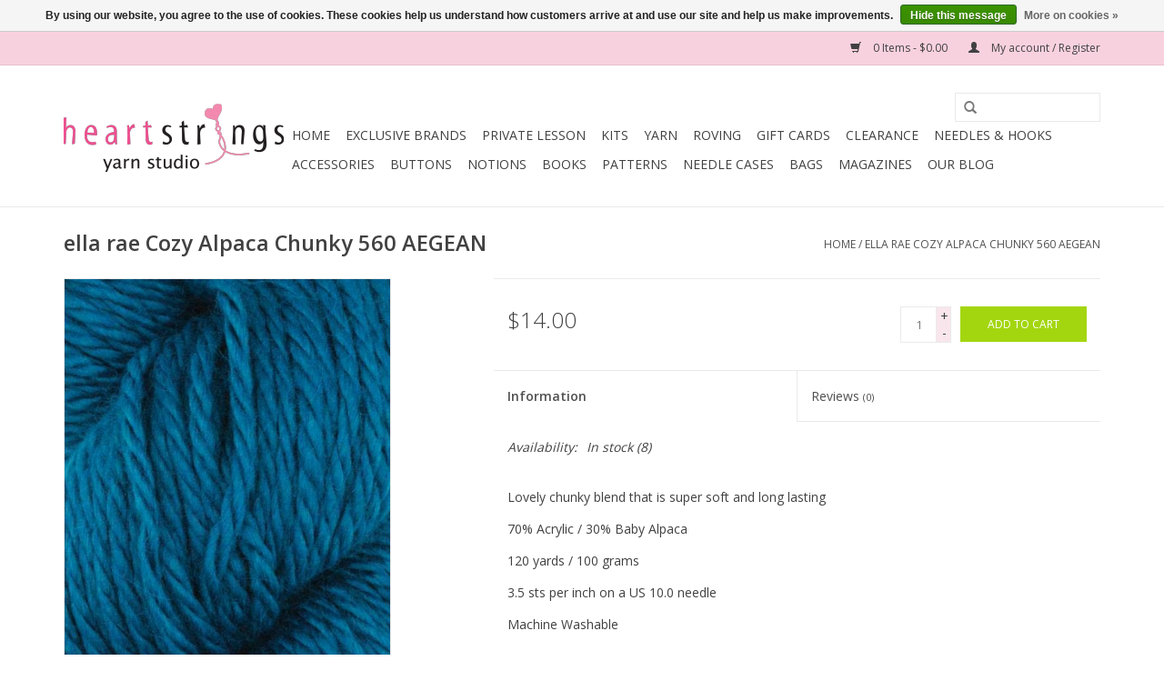

--- FILE ---
content_type: text/html;charset=utf-8
request_url: https://www.heartstringsyarn.com/copy-of-ella-rae-cozy-alpaca-chunky-559-mahogany.html
body_size: 7315
content:
<!DOCTYPE html>
<html lang="us">
  <head>
    <meta charset="utf-8"/>
<!-- [START] 'blocks/head.rain' -->
<!--

  (c) 2008-2025 Lightspeed Netherlands B.V.
  http://www.lightspeedhq.com
  Generated: 05-12-2025 @ 01:42:02

-->
<link rel="canonical" href="https://www.heartstringsyarn.com/copy-of-ella-rae-cozy-alpaca-chunky-559-mahogany.html"/>
<link rel="alternate" href="https://www.heartstringsyarn.com/index.rss" type="application/rss+xml" title="New products"/>
<link href="https://cdn.shoplightspeed.com/assets/cookielaw.css?2025-02-20" rel="stylesheet" type="text/css"/>
<meta name="robots" content="noodp,noydir"/>
<link href="heartstringsyarn" rel="publisher"/>
<meta name="google-site-verification" content="chico"/>
<meta name="google-site-verification" content="yarn"/>
<meta name="google-site-verification" content="knitting"/>
<meta name="google-site-verification" content="knit"/>
<meta name="google-site-verification" content="crochet"/>
<meta name="google-site-verification" content="large"/>
<meta name="google-site-verification" content="inventory"/>
<meta name="google-site-verification" content="class"/>
<meta name="google-site-verification" content="learn"/>
<meta name="google-site-verification" content="teach"/>
<meta name="google-site-verification" content="gift"/>
<meta name="google-site-verification" content="certificate"/>
<meta name="google-site-verification" content="card"/>
<meta name="google-site-verification" content="books"/>
<meta name="google-site-verification" content="magazine"/>
<meta name="google-site-verification" content="noro"/>
<meta name="google-site-verification" content="anzula"/>
<meta name="google-site-verification" content="hedgehog"/>
<meta name="google-site-verification" content="hand"/>
<meta name="google-site-verification" content="dye"/>
<meta name="google-site-verification" content="weaving"/>
<meta name="google-site-verification" content="roving"/>
<meta name="google-site-verification" content="needle"/>
<meta name="google-site-verification" content="craft"/>
<meta name="google-site-verification" content="webs"/>
<meta name="google-site-verification" content="beans"/>
<meta name="google-site-verification" content="wool"/>
<meta name="google-site-verification" content="cotton"/>
<meta name="google-site-verification" content="silk"/>
<meta name="google-site-verification" content="kids"/>
<meta name="google-site-verification" content="classes"/>
<meta name="google-site-verification" content="lesson"/>
<meta name="google-site-verification" content="berroco"/>
<meta name="google-site-verification" content="plymouth"/>
<meta name="google-site-verification" content="zen"/>
<meta name="google-site-verification" content="cascade"/>
<meta name="google-site-verification" content="plymouth"/>
<meta name="google-site-verification" content="madeline"/>
<meta name="google-site-verification" content="tosh"/>
<meta name="google-site-verification" content="madtosh"/>
<meta name="google-site-verification" content="sweet"/>
<meta name="google-site-verification" content="georgia"/>
<meta name="google-site-verification" content="alpaca"/>
<meta name="google-site-verification" content="misti"/>
<meta name="google-site-verification" content="winder"/>
<meta name="google-site-verification" content="swift"/>
<meta name="google-site-verification" content="bag"/>
<meta name="google-site-verification" content="della"/>
<meta name="google-site-verification" content="knitter"/>
<meta name="google-site-verification" content="pride"/>
<meta name="google-site-verification" content="addi"/>
<meta name="google-site-verification" content="skacel"/>
<meta name="google-site-verification" content="hiya"/>
<meta name="google-site-verification" content="hiyahiya"/>
<meta name="google-site-verification" content="metal"/>
<meta name="google-site-verification" content="wood"/>
<meta name="google-site-verification" content="bamboo"/>
<meta name="google-site-verification" content="tahki"/>
<meta name="google-site-verification" content="stacy"/>
<meta name="google-site-verification" content="charles"/>
<meta name="google-site-verification" content="cashmere"/>
<meta name="google-site-verification" content="angora"/>
<meta name="google-site-verification" content="christmas"/>
<meta name="google-site-verification" content="stocking"/>
<meta name="google-site-verification" content="repair"/>
<meta name="google-site-verification" content="fix"/>
<meta name="google-site-verification" content="mend"/>
<meta name="google-site-verification" content="soak"/>
<meta name="google-site-verification" content="eucalan"/>
<meta name="google-site-verification" content="wash"/>
<meta name="google-site-verification" content="gloves"/>
<meta name="google-site-verification" content="bottle.clover"/>
<meta name="google-site-verification" content="notion"/>
<meta name="google-site-verification" content="notions"/>
<meta name="google-site-verification" content="boye"/>
<meta name="google-site-verification" content="bates"/>
<meta name="google-site-verification" content="susan"/>
<meta name="google-site-verification" content="bead"/>
<meta name="google-site-verification" content="beads"/>
<meta name="google-site-verification" content="glass"/>
<meta name="google-site-verification" content="miyuki"/>
<meta name="google-site-verification" content="slipper"/>
<meta name="google-site-verification" content="snoozie"/>
<meta name="google-site-verification" content="hat"/>
<meta name="google-site-verification" content="pom"/>
<meta name="google-site-verification" content="pompom"/>
<meta name="google-site-verification" content="making"/>
<meta name="google-site-verification" content="debbie"/>
<meta name="google-site-verification" content="bliss"/>
<meta name="google-site-verification" content="sublime"/>
<meta name="google-site-verification" content="sirdar"/>
<meta name="google-site-verification" content="juniper"/>
<meta name="google-site-verification" content="moon"/>
<meta name="google-site-verification" content="farm"/>
<meta name="google-site-verification" content="cotton"/>
<meta name="google-site-verification" content="linen"/>
<meta name="google-site-verification" content="silk"/>
<meta name="google-site-verification" content="clearance"/>
<meta name="google-site-verification" content="sale"/>
<meta name="google-site-verification" content="local"/>
<meta name="google-site-verification" content="butte"/>
<meta name="google-site-verification" content="county"/>
<meta name="google-site-verification" content="fair"/>
<meta name="google-site-verification" content="win"/>
<meta name="google-site-verification" content="rv"/>
<meta name="google-site-verification" content="travel"/>
<meta name="google-site-verification" content="visit"/>
<meta name="google-site-verification" content="tour"/>
<meta name="google-site-verification" content="csuc"/>
<meta name="google-site-verification" content="ravelry"/>
<meta name="google-site-verification" content="lys"/>
<meta name="google-site-verification" content="shop"/>
<meta name="google-site-verification" content="yarn"/>
<meta name="google-site-verification" content="joanne"/>
<meta name="google-site-verification" content="west"/>
<meta name="google-site-verification" content="best"/>
<meta name="google-site-verification" content="biggest"/>
<meta name="google-site-verification" content="big"/>
<meta name="google-site-verification" content="inventory"/>
<meta name="google-site-verification" content="rowan"/>
<meta name="google-site-verification" content="british"/>
<meta name="google-site-verification" content="fair"/>
<meta name="google-site-verification" content="isle"/>
<meta name="google-site-verification" content="dk"/>
<meta name="google-site-verification" content="worsted"/>
<meta name="google-site-verification" content="fingering"/>
<meta name="google-site-verification" content="lace"/>
<meta name="google-site-verification" content="thread"/>
<meta name="google-site-verification" content="tat"/>
<meta name="google-site-verification" content="tatting"/>
<meta name="google-site-verification" content="hook"/>
<meta name="google-site-verification" content="dmc"/>
<meta name="google-site-verification" content="chunky"/>
<meta name="google-site-verification" content="bulky"/>
<meta name="google-site-verification" content="super"/>
<meta name="google-site-verification" content="bulky"/>
<meta name="google-site-verification" content="washable"/>
<meta name="google-site-verification" content="superwash"/>
<meta name="google-site-verification" content="wash"/>
<meta name="google-site-verification" content="super"/>
<meta name="google-site-verification" content="machine"/>
<meta name="google-site-verification" content="hand"/>
<meta name="google-site-verification" content="clearance"/>
<meta name="google-site-verification" content="sale"/>
<meta name="google-site-verification" content="cheap"/>
<meta name="google-site-verification" content="knitting"/>
<meta name="google-site-verification" content="yarn"/>
<meta property="og:url" content="https://www.heartstringsyarn.com/copy-of-ella-rae-cozy-alpaca-chunky-559-mahogany.html?source=facebook"/>
<meta property="og:site_name" content="HeartStrings Yarn Studio"/>
<meta property="og:title" content="ella rae ella rae Cozy Alpaca Chunky 560 AEGEAN"/>
<meta property="og:description" content="Lovely chunky blend that is super soft and long lasting 70% Acrylic / 30% Baby Alpaca 120 yards / 100 grams  3.5 sts per inch on a US 10 needle"/>
<meta property="og:image" content="https://cdn.shoplightspeed.com/shops/609243/files/50919744/ella-rae-ella-rae-cozy-alpaca-chunky-560-aegean.jpg"/>
<script src="https://www.powr.io/powr.js?external-type=lightspeed"></script>
<!--[if lt IE 9]>
<script src="https://cdn.shoplightspeed.com/assets/html5shiv.js?2025-02-20"></script>
<![endif]-->
<!-- [END] 'blocks/head.rain' -->
    <title>ella rae ella rae Cozy Alpaca Chunky 560 AEGEAN - HeartStrings Yarn Studio</title>
    <meta name="description" content="Lovely chunky blend that is super soft and long lasting 70% Acrylic / 30% Baby Alpaca 120 yards / 100 grams  3.5 sts per inch on a US 10 needle" />
    <meta name="keywords" content="ella, rae, ella, rae, Cozy, Alpaca, Chunky, 560, AEGEAN, rowan,noro,katia,hedgehog,mohair,cascade,plymouth,sirdar,sublime,.trendsetter,swans,island,lang,regia,arne,carlos,juniper,moon,mirasol,arucaunia,gedifra,tahki,filatura,stacy,charles,appalachian" />
    <meta http-equiv="X-UA-Compatible" content="IE=edge,chrome=1">
    <meta name="viewport" content="width=device-width, initial-scale=1.0">
    <meta name="apple-mobile-web-app-capable" content="yes">
    <meta name="apple-mobile-web-app-status-bar-style" content="black">
    <meta property="fb:app_id" content="966242223397117"/>


    <link rel="shortcut icon" href="https://cdn.shoplightspeed.com/shops/609243/themes/7823/assets/favicon.ico?20240118200010" type="image/x-icon" />
    <link href='//fonts.googleapis.com/css?family=Open%20Sans:400,300,600' rel='stylesheet' type='text/css'>
    <link href='//fonts.googleapis.com/css?family=Open%20Sans:400,300,600' rel='stylesheet' type='text/css'>
    <link rel="shortcut icon" href="https://cdn.shoplightspeed.com/shops/609243/themes/7823/assets/favicon.ico?20240118200010" type="image/x-icon" /> 
    <link rel="stylesheet" href="https://cdn.shoplightspeed.com/shops/609243/themes/7823/assets/bootstrap.css?20240906181942" />
    <link rel="stylesheet" href="https://cdn.shoplightspeed.com/shops/609243/themes/7823/assets/style.css?20240906181942" />    
    <link rel="stylesheet" href="https://cdn.shoplightspeed.com/shops/609243/themes/7823/assets/settings.css?20240906181942" />  
    <link rel="stylesheet" href="https://cdn.shoplightspeed.com/assets/gui-2-0.css?2025-02-20" />
    <link rel="stylesheet" href="https://cdn.shoplightspeed.com/assets/gui-responsive-2-0.css?2025-02-20" />   
    <link rel="stylesheet" href="https://cdn.shoplightspeed.com/shops/609243/themes/7823/assets/custom.css?20240906181942" />
    <script src="https://cdn.shoplightspeed.com/assets/jquery-1-9-1.js?2025-02-20"></script>
    <script src="https://cdn.shoplightspeed.com/assets/jquery-ui-1-10-1.js?2025-02-20"></script>
   
    <script type="text/javascript" src="https://cdn.shoplightspeed.com/shops/609243/themes/7823/assets/global.js?20240906181942"></script>

    <script type="text/javascript" src="https://cdn.shoplightspeed.com/shops/609243/themes/7823/assets/jcarousel.js?20240906181942"></script>
    <script type="text/javascript" src="https://cdn.shoplightspeed.com/assets/gui.js?2025-02-20"></script>
    <script type="text/javascript" src="https://cdn.shoplightspeed.com/assets/gui-responsive-2-0.js?2025-02-20"></script>
    <script type='text/javascript' src='//platform-api.sharethis.com/js/sharethis.js#property=58ff075da9dabe0012b03331&product=inline-share-buttons' async='async'></script>  
        
    <!--[if lt IE 9]>
    <link rel="stylesheet" href="https://cdn.shoplightspeed.com/shops/609243/themes/7823/assets/style-ie.css?20240906181942" />
    <![endif]-->
  </head>
  <body>  
    <header>
      <div class="topnav">
        <div class="container">
                    <div class="right">
            <a href="https://www.heartstringsyarn.com/cart/" title="Cart" class="cart"> 
              <span class="glyphicon glyphicon-shopping-cart"></span>
              0 Items - $0.00
            </a>
            <a href="https://www.heartstringsyarn.com/account/" title="My account" class="my-account">
              <span class="glyphicon glyphicon-user"></span>
                            My account / Register
                          </a>
          </div>
        </div>
      </div>
      <div class="navigation container">
        <div class="align">
          <ul class="burger">
            <img src="https://cdn.shoplightspeed.com/shops/609243/themes/7823/assets/hamburger.png?20240906181942" width="32" height="32" alt="Menu">
          </ul>
          <div class="vertical logo">
            <a href="https://www.heartstringsyarn.com/" title="HeartStrings Yarn Studio provides customers with ultimate customer service and a huge array of products for all of your fiber needs.  We have yarn from all over the world, needles and notions for everyone.  We have lots of products in our clearance corner">
              <img src="https://cdn.shoplightspeed.com/shops/609243/themes/7823/assets/logo.png?20240118200010" alt="HeartStrings Yarn Studio provides customers with ultimate customer service and a huge array of products for all of your fiber needs.  We have yarn from all over the world, needles and notions for everyone.  We have lots of products in our clearance corner" />
            </a>
          </div>
          <nav class="nonbounce desktop vertical">
            <form action="https://www.heartstringsyarn.com/search/" method="get" id="formSearch">
              <input type="text" name="q" autocomplete="off"  value=""/>
              <span onclick="$('#formSearch').submit();" title="Search" class="glyphicon glyphicon-search"></span>
            </form>            
            <ul>
              <li class="item home ">
                <a class="itemLink" href="https://www.heartstringsyarn.com/">Home</a>
              </li>
                            <li class="item">
                <a class="itemLink" href="https://www.heartstringsyarn.com/exclusive-brands/" title="Exclusive Brands">Exclusive Brands</a>
                              </li>
                            <li class="item">
                <a class="itemLink" href="https://www.heartstringsyarn.com/private-lesson/" title="Private Lesson">Private Lesson</a>
                              </li>
                            <li class="item">
                <a class="itemLink" href="https://www.heartstringsyarn.com/kits/" title="Kits">Kits</a>
                              </li>
                            <li class="item">
                <a class="itemLink" href="https://www.heartstringsyarn.com/yarn/" title="Yarn">Yarn</a>
                              </li>
                            <li class="item">
                <a class="itemLink" href="https://www.heartstringsyarn.com/roving/" title="Roving">Roving</a>
                              </li>
                            <li class="item">
                <a class="itemLink" href="https://www.heartstringsyarn.com/gift-cards/" title="Gift Cards">Gift Cards</a>
                              </li>
                            <li class="item">
                <a class="itemLink" href="https://www.heartstringsyarn.com/clearance/" title="Clearance">Clearance</a>
                              </li>
                            <li class="item">
                <a class="itemLink" href="https://www.heartstringsyarn.com/needles-hooks/" title="Needles &amp; Hooks">Needles &amp; Hooks</a>
                              </li>
                            <li class="item">
                <a class="itemLink" href="https://www.heartstringsyarn.com/accessories/" title="Accessories">Accessories</a>
                              </li>
                            <li class="item">
                <a class="itemLink" href="https://www.heartstringsyarn.com/buttons/" title="Buttons">Buttons</a>
                              </li>
                            <li class="item">
                <a class="itemLink" href="https://www.heartstringsyarn.com/notions/" title="Notions">Notions</a>
                              </li>
                            <li class="item">
                <a class="itemLink" href="https://www.heartstringsyarn.com/books/" title="Books">Books</a>
                              </li>
                            <li class="item">
                <a class="itemLink" href="https://www.heartstringsyarn.com/patterns/" title="Patterns">Patterns</a>
                              </li>
                            <li class="item">
                <a class="itemLink" href="https://www.heartstringsyarn.com/needle-cases/" title="Needle Cases">Needle Cases</a>
                              </li>
                            <li class="item">
                <a class="itemLink" href="https://www.heartstringsyarn.com/bags/" title="Bags">Bags</a>
                              </li>
                            <li class="item">
                <a class="itemLink" href="https://www.heartstringsyarn.com/magazines/" title="Magazines">Magazines</a>
                              </li>
                                                        <li class="item sub"><a class="itemLink" href="https://www.heartstringsyarn.com/blogs/heartstrings/" title="Our Blog">Our Blog</a>
                <ul class="subnav">
                                    <li class="subitem"><a class="subitemLink" href="https://www.heartstringsyarn.com/blogs/heartstrings/continuing-where-we-left-off/" title="Continuing where we left off">Continuing where we left off</a></li>
                                  </ul>
              </li>
                                                      </ul>
            <span class="glyphicon glyphicon-remove"></span>  
          </nav>
        </div>
      </div>
    </header>
    
    <div class="wrapper">
      <div class="container content">
                <div itemscope itemtype="http://schema.org/Product">
  <div class="page-title row">
  <meta itemprop="description" content="Lovely chunky blend that is super soft and long lasting
70% Acrylic / 30% Baby Alpaca
120 yards / 100 grams 
3.5 sts per inch on a US 10 needle" />  <div class="col-sm-6 col-md-6">
    <h1 class="product-page" itemprop="name" content="ella rae ella rae Cozy Alpaca Chunky 560 AEGEAN">       ella rae Cozy Alpaca Chunky 560 AEGEAN </h1> 
      </div>
  <div class="col-sm-6 col-md-6 breadcrumbs text-right">
    <a href="https://www.heartstringsyarn.com/" title="Home">Home</a>
    
        / <a href="https://www.heartstringsyarn.com/copy-of-ella-rae-cozy-alpaca-chunky-559-mahogany.html">ella rae Cozy Alpaca Chunky 560 AEGEAN</a>
      </div>  
</div>
<div class="product-wrap row">
  <div class="product-img col-sm-4 col-md-4">
    <div class="zoombox">
      <div class="images"> 
        <meta itemprop="image" content="https://cdn.shoplightspeed.com/shops/609243/files/50919744/300x250x2/ella-rae-ella-rae-cozy-alpaca-chunky-560-aegean.jpg" />       
                <a class="zoom first" data-image-id="50919744">             
                                  <img src="https://cdn.shoplightspeed.com/shops/609243/files/50919744/ella-rae-ella-rae-cozy-alpaca-chunky-560-aegean.jpg" alt="ella rae ella rae Cozy Alpaca Chunky 560 AEGEAN">
                              </a> 
              </div>
      
      <div class="thumbs row">
                <div class="col-xs-3 col-sm-4 col-md-4">
          <a data-image-id="50919744">
                                        <img src="https://cdn.shoplightspeed.com/shops/609243/files/50919744/156x230x1/ella-rae-ella-rae-cozy-alpaca-chunky-560-aegean.jpg" alt="ella rae ella rae Cozy Alpaca Chunky 560 AEGEAN" title="ella rae ella rae Cozy Alpaca Chunky 560 AEGEAN"/>
                                    </a>
        </div>
              </div>  
    </div>
  </div>
 
  <div itemprop="offers" itemscope itemtype="http://schema.org/Offer" class="product-info col-sm-8 col-md-7 col-md-offset-1"> 
    <meta itemprop="price" content="14.00" />
    <meta itemprop="priceCurrency" content="USD" /> 
    <meta itemprop="itemCondition" itemtype="http://schema.org/OfferItemCondition" content="http://schema.org/NewCondition"/>
          <meta itemprop="availability" content="http://schema.org/InStock" />
          
    <form action="https://www.heartstringsyarn.com/cart/add/89922509/" id=
        "product_configure_form" method="post">
              <input type="hidden" name="bundle_id" id="product_configure_bundle_id" value="">
            <div class="product-price row">
        <div class="price-wrap col-xs-5 col-md-5"> 
                    <span class="price" style="line-height: 30px;">$14.00
             
 
        </div>
        <div class="cart col-xs-7 col-md-7"> 
          <div class="cart">
                        <input type="text" name="quantity" value="1" />
            <div class="change">
              <a href="javascript:;" onclick="updateQuantity('up');" class="up">+</a>
              <a href="javascript:;" onclick="updateQuantity('down');" class="down">-</a>
            </div>
            <a href="javascript:;" onclick="$('#product_configure_form').submit();" class="btn glyphicon glyphicon-shopping-cart" title="Add to cart" >
              <span>Add to cart</span>
            </a>
                      </div>
        </div>
      </div>
    </form>   

    <div class="product-tabs row">
      <div class="tabs">
        <ul>
          <li class="active col-2 information"><a rel="info" href="#">Information</a></li>
                    <li class="col-2 reviews"><a rel="reviews" href="#">Reviews <small>(0)</small></a></li>        </ul>
      </div>                    
      <div class="tabsPages">
        <div class="page info active">
          <table class="details">
                                              <tr class="availability">
              <td>Availability:</td>
              <td><span class="in-stock">In stock</span>
                                (8)
                              </td>
            </tr>
                                    
          </table>
         
          
                    <div class="clearfix"></div>
          
          <p>Lovely chunky blend that is super soft and long lasting</p>
<p>70%&nbsp;Acrylic / 30%&nbsp;Baby Alpaca</p>
<p>120 yards / 100 grams&nbsp;</p>
<p>3.5 sts per inch&nbsp;on a&nbsp;US 10.0 needle</p>
<p>Machine Washable&nbsp;</p>
          
                    
        </div>
        
        <div class="page reviews">
                              
          <div class="bottom">
            <div class="right">
              <a href="https://www.heartstringsyarn.com/account/review/54530601/">Add your review</a>
            </div>
            <span>0</span> stars based on <span>0</span> reviews
          </div>          
        </div>
      </div>
    </div>
  </div>
</div>
<div class="product-actions row">
  <div class="social-media col-xs-12 col-md-4">
    <div class="sharethis-inline-share-buttons"></div>
  </div>
  <div class="col-md-7 col-md-offset-1 ">
    <div class="tags-actions row">
      <div class="tags col-md-4">
                                <a href="https://www.heartstringsyarn.com/brands/ella-rae/" title="product.brand.title"><h2 itemprop="brand" content="ella rae">ella rae</h2></a>
              </div>
      <div class="actions col-md-8 text-right">
        <a href="https://www.heartstringsyarn.com/account/wishlistAdd/54530601/?variant_id=89922509" title="Add to wishlist">Add to wishlist</a> / 
        <a href="https://www.heartstringsyarn.com/compare/add/89922509/" title="Add to compare">
          Add to compare
        </a> / 
                <a href="#" onclick="window.print(); return false;" title="Print">
          Print
        </a>
      </div>      
    </div>
  </div>    
</div>

   
  
</div>


<script src="https://cdn.shoplightspeed.com/shops/609243/themes/7823/assets/jquery-zoom-min.js?20240906181942" type="text/javascript"></script>
<script type="text/javascript">
function updateQuantity(way){
    var quantity = parseInt($('.cart input').val());

    if (way == 'up'){
        if (quantity < 8){
            quantity++;
        } else {
            quantity = 8;
        }
    } else {
        if (quantity > 1){
            quantity--;
        } else {
            quantity = 1;
        }
    }

    $('.cart input').val(quantity);
}
</script>      </div>
      
      <footer>
        <hr class="full-width" />
        <div class="container">
          <div class="social row">
                        <div class="newsletter col-xs-12 col-sm-7 col-md-7">
              <span class="title">Sign up for our newsletter:</span>
              <form id="formNewsletter" action="https://www.heartstringsyarn.com/account/newsletter/" method="post">
                <input type="hidden" name="key" value="06938a9b81df85d793baeca64358a3f2" />
                <input type="text" name="email" id="formNewsletterEmail" value="" placeholder="E-mail"/>
                <a class="btn glyphicon glyphicon-send" href="#" onclick="$('#formNewsletter').submit(); return false;" title="Subscribe" ><span>Subscribe</span></a>
              </form>
            </div>
                            <div class="social-media col-xs-12 col-md-12  col-sm-5 col-md-5 text-right">
              <a href="https://www.facebook.com/heartstringsyarnstudio" class="social-icon facebook" target="_blank"></a>              <a href="https://twitter.com/LightspeedPOS" class="social-icon twitter" target="_blank"></a>              <a href="https://google.com/+heartstringsyarn" class="social-icon google" target="_blank"></a>              <a href="https://www.pinterest.com/lightspeedp0774" class="social-icon pinterest" target="_blank"></a>              <a href="https://www.youtube.com/user/lightspeedretail" class="social-icon youtube" target="_blank"></a>              <a href="https://www.tumblr.com" class="social-icon tumblr" target="_blank"></a>              <a href="https://www.instagram.com/heartstringsyarn" class="social-icon instagram" target="_blank" title="Instagram HeartStrings Yarn Studio"></a>              
            </div>
                      </div>
          <hr class="full-width" />
          <div class="links row">
            <div class="col-xs-12 col-sm-3 col-md-3">
                <label class="collapse" for="_1">
                  <strong>Customer service</strong>
                  <span class="glyphicon glyphicon-chevron-down hidden-sm hidden-md hidden-lg"></span></label>
                    <input class="collapse_input hidden-md hidden-lg hidden-sm" id="_1" type="checkbox">
                    <div class="list">
  
                  <ul class="no-underline no-list-style">
                                                <li><a href="https://www.heartstringsyarn.com/service/our-address-in-chico-ca/" title="Our address in Chico, CA" >Our address in Chico, CA</a>
                        </li>
                                                <li><a href="https://www.heartstringsyarn.com/service/store-hours/" title="Chico Store Hours" >Chico Store Hours</a>
                        </li>
                                                <li><a href="https://www.heartstringsyarn.com/service/about/" title="About us" >About us</a>
                        </li>
                                                <li><a href="https://www.heartstringsyarn.com/service/general-terms-conditions/" title="General terms &amp; conditions" >General terms &amp; conditions</a>
                        </li>
                                                <li><a href="https://www.heartstringsyarn.com/service/disclaimer/" title="Disclaimer" >Disclaimer</a>
                        </li>
                                                <li><a href="https://www.heartstringsyarn.com/service/privacy-policy/" title="Privacy policy" >Privacy policy</a>
                        </li>
                                                <li><a href="https://www.heartstringsyarn.com/service/payment-methods/" title="Payment methods" >Payment methods</a>
                        </li>
                                                <li><a href="https://www.heartstringsyarn.com/service/shipping-returns/" title="Shipping &amp; returns" >Shipping &amp; returns</a>
                        </li>
                                                <li><a href="https://www.heartstringsyarn.com/service/" title="Customer support" >Customer support</a>
                        </li>
                                                <li><a href="https://www.heartstringsyarn.com/sitemap/" title="Sitemap" >Sitemap</a>
                        </li>
                                                <li><a href="https://www.heartstringsyarn.com/service/newsletter-terms-conditions/" title="Newsletter terms &amp; conditions" >Newsletter terms &amp; conditions</a>
                        </li>
                                            </ul>
                  </div> 
             
            </div>     
       
            
            <div class="col-xs-12 col-sm-3 col-md-3">
          <label class="collapse" for="_2">
                  <strong>Products</strong>
                  <span class="glyphicon glyphicon-chevron-down hidden-sm hidden-md hidden-lg"></span></label>
                    <input class="collapse_input hidden-md hidden-lg hidden-sm" id="_2" type="checkbox">
                    <div class="list">
              <ul>
                <li><a href="https://www.heartstringsyarn.com/collection/" title="All products">All products</a></li>
                <li><a href="https://www.heartstringsyarn.com/collection/?sort=newest" title="New products">New products</a></li>
                <li><a href="https://www.heartstringsyarn.com/collection/offers/" title="Offers">Offers</a></li>
                                <li><a href="https://www.heartstringsyarn.com/tags/" title="Tags">Tags</a></li>                <li><a href="https://www.heartstringsyarn.com/index.rss" title="RSS feed">RSS feed</a></li>
              </ul>
            </div>
            </div>
            
            <div class="col-xs-12 col-sm-3 col-md-3">
              <label class="collapse" for="_3">
                  <strong>
                                My account
                              </strong>
                  <span class="glyphicon glyphicon-chevron-down hidden-sm hidden-md hidden-lg"></span></label>
                    <input class="collapse_input hidden-md hidden-lg hidden-sm" id="_3" type="checkbox">
                    <div class="list">
            
           
              <ul>
                                <li><a href="https://www.heartstringsyarn.com/account/" title="Register">Register</a></li>
                                <li><a href="https://www.heartstringsyarn.com/account/orders/" title="My orders">My orders</a></li>
                                <li><a href="https://www.heartstringsyarn.com/account/tickets/" title="My tickets">My tickets</a></li>
                                <li><a href="https://www.heartstringsyarn.com/account/wishlist/" title="My wishlist">My wishlist</a></li>
                              </ul>
            </div>
            </div>
            <div class="col-xs-12 col-sm-3 col-md-3">
                 <label class="collapse" for="_4">
                  <strong>HeartStrings Yarn Studio </strong>
                  <span class="glyphicon glyphicon-chevron-down hidden-sm hidden-md hidden-lg"></span></label>
                    <input class="collapse_input hidden-md hidden-lg hidden-sm" id="_4" type="checkbox">
                    <div class="list">
              
              
              
              <span class="contact-description">A place where yarn dreams come true</span>                            <div class="contact">
                <span class="glyphicon glyphicon-earphone"></span>
                530-894-1434
              </div>
                                          <div class="contact">
                <span class="glyphicon glyphicon-envelope"></span>
                <a href="/cdn-cgi/l/email-protection#ff979a939390bf979a9e8d8b8c8b8d9691988c869e8d91d19c9092" title="Email"><span class="__cf_email__" data-cfemail="c8a0ada4a4a788a0ada9babcbbbcbaa1a6afbbb1a9baa6e6aba7a5">[email&#160;protected]</span></a>
              </div>
                            </div>
              
                                                      </div>
          </div>
          <hr class="full-width" />
        </div>
        <div class="copyright-payment">
          <div class="container">
            <div class="row">
              <div class="copyright col-md-6">
                © Copyright 2025 HeartStrings Yarn Studio 
                                - Powered by
                                <a href="http://www.lightspeedhq.com" title="Lightspeed" target="_blank">Lightspeed</a>
                                                              </div>
              <div class="payments col-md-6 text-right">
                                <a href="https://www.heartstringsyarn.com/service/payment-methods/" title="Payment methods">
                  <img src="https://cdn.shoplightspeed.com/assets/icon-payment-creditcard.png?2025-02-20" alt="Credit Card" />
                </a>
                                <a href="https://www.heartstringsyarn.com/service/payment-methods/" title="Payment methods">
                  <img src="https://cdn.shoplightspeed.com/assets/icon-payment-cash.png?2025-02-20" alt="Cash" />
                </a>
                                <a href="https://www.heartstringsyarn.com/service/payment-methods/" title="Payment methods">
                  <img src="https://cdn.shoplightspeed.com/assets/icon-payment-giftcard.png?2025-02-20" alt="Giftcard" />
                </a>
                                <a href="https://www.heartstringsyarn.com/service/payment-methods/" title="Payment methods">
                  <img src="https://cdn.shoplightspeed.com/assets/icon-payment-paypalcp.png?2025-02-20" alt="PayPal" />
                </a>
                                <a href="https://www.heartstringsyarn.com/service/payment-methods/" title="Payment methods">
                  <img src="https://cdn.shoplightspeed.com/assets/icon-payment-debitcredit.png?2025-02-20" alt="Debit or Credit Card" />
                </a>
                                <a href="https://www.heartstringsyarn.com/service/payment-methods/" title="Payment methods">
                  <img src="https://cdn.shoplightspeed.com/assets/icon-payment-venmo.png?2025-02-20" alt="Venmo" />
                </a>
                              </div>
            </div>
          </div>
        </div>
      </footer>
    </div>
    <!-- [START] 'blocks/body.rain' -->
<script data-cfasync="false" src="/cdn-cgi/scripts/5c5dd728/cloudflare-static/email-decode.min.js"></script><script>
(function () {
  var s = document.createElement('script');
  s.type = 'text/javascript';
  s.async = true;
  s.src = 'https://www.heartstringsyarn.com/services/stats/pageview.js?product=54530601&hash=1e74';
  ( document.getElementsByTagName('head')[0] || document.getElementsByTagName('body')[0] ).appendChild(s);
})();
</script>
  
<!-- Global site tag (gtag.js) - Google Analytics -->
<script async src="https://www.googletagmanager.com/gtag/js?id=375095370"></script>
<script>
    window.dataLayer = window.dataLayer || [];
    function gtag(){dataLayer.push(arguments);}

        gtag('consent', 'default', {"ad_storage":"granted","ad_user_data":"granted","ad_personalization":"granted","analytics_storage":"granted"});
    
    gtag('js', new Date());
    gtag('config', '375095370', {
        'currency': 'USD',
                'country': 'US'
    });

        gtag('event', 'view_item', {"items":[{"item_id":89922509,"item_name":"ella rae Cozy Alpaca Chunky 560 AEGEAN","currency":"USD","item_brand":"ella rae","item_variant":"Default","price":14,"quantity":1,"item_category":"Yarn"}],"currency":"USD","value":14});
    </script>
  <script type="text/javascript" src="//s3.amazonaws.com/downloads.mailchimp.com/js/signup-forms/popup/embed.js" data-dojo-config="usePlainJson: true, isDebug: false"></script><script type="text/javascript">require(["mojo/signup-forms/Loader"], function(L) { L.start({"baseUrl":"mc.us7.list-manage.com","uuid":"ba4e1fca70bf953f1acf6f153","lid":"b3d1fd435b"}) })</script>
  <div class="wsa-cookielaw">
      By using our website, you agree to the use of cookies. These cookies help us understand how customers arrive at and use our site and help us make improvements.
    <a href="https://www.heartstringsyarn.com/cookielaw/optIn/" class="wsa-cookielaw-button wsa-cookielaw-button-green" rel="nofollow" title="Hide this message">Hide this message</a>
    <a href="https://www.heartstringsyarn.com/service/privacy-policy/" class="wsa-cookielaw-link" rel="nofollow" title="More on cookies">More on cookies &raquo;</a>
  </div>
<!-- [END] 'blocks/body.rain' -->
  <script>(function(){function c(){var b=a.contentDocument||a.contentWindow.document;if(b){var d=b.createElement('script');d.innerHTML="window.__CF$cv$params={r:'9a8fd838f931b071',t:'MTc2NDg5ODkyMi4wMDAwMDA='};var a=document.createElement('script');a.nonce='';a.src='/cdn-cgi/challenge-platform/scripts/jsd/main.js';document.getElementsByTagName('head')[0].appendChild(a);";b.getElementsByTagName('head')[0].appendChild(d)}}if(document.body){var a=document.createElement('iframe');a.height=1;a.width=1;a.style.position='absolute';a.style.top=0;a.style.left=0;a.style.border='none';a.style.visibility='hidden';document.body.appendChild(a);if('loading'!==document.readyState)c();else if(window.addEventListener)document.addEventListener('DOMContentLoaded',c);else{var e=document.onreadystatechange||function(){};document.onreadystatechange=function(b){e(b);'loading'!==document.readyState&&(document.onreadystatechange=e,c())}}}})();</script><script defer src="https://static.cloudflareinsights.com/beacon.min.js/vcd15cbe7772f49c399c6a5babf22c1241717689176015" integrity="sha512-ZpsOmlRQV6y907TI0dKBHq9Md29nnaEIPlkf84rnaERnq6zvWvPUqr2ft8M1aS28oN72PdrCzSjY4U6VaAw1EQ==" data-cf-beacon='{"rayId":"9a8fd838f931b071","version":"2025.9.1","serverTiming":{"name":{"cfExtPri":true,"cfEdge":true,"cfOrigin":true,"cfL4":true,"cfSpeedBrain":true,"cfCacheStatus":true}},"token":"8247b6569c994ee1a1084456a4403cc9","b":1}' crossorigin="anonymous"></script>
</body>

</html>

--- FILE ---
content_type: text/javascript;charset=utf-8
request_url: https://www.heartstringsyarn.com/services/stats/pageview.js?product=54530601&hash=1e74
body_size: -436
content:
// SEOshop 05-12-2025 01:42:03

--- FILE ---
content_type: application/javascript; charset=UTF-8
request_url: https://www.heartstringsyarn.com/cdn-cgi/challenge-platform/scripts/jsd/main.js
body_size: 4586
content:
window._cf_chl_opt={xkKZ4:'g'};~function(A0,v,j,l,n,X,D,b){A0=k,function(R,C,At,T,m,a){for(At={R:339,C:394,m:346,a:374,Q:379,e:304,Y:363,f:369,d:291,V:359,K:395},T=k,m=R();!![];)try{if(a=parseInt(T(At.R))/1*(-parseInt(T(At.C))/2)+-parseInt(T(At.m))/3*(parseInt(T(At.a))/4)+parseInt(T(At.Q))/5*(-parseInt(T(At.e))/6)+-parseInt(T(At.Y))/7+-parseInt(T(At.f))/8+parseInt(T(At.d))/9+parseInt(T(At.V))/10*(parseInt(T(At.K))/11),a===C)break;else m.push(m.shift())}catch(Q){m.push(m.shift())}}(A,139568),v=this||self,j=v[A0(405)],l=function(Ao,AP,Ax,AG,Ah,A1,C,m,a){return Ao={R:351,C:329},AP={R:352,C:352,m:352,a:345,Q:352,e:352,Y:400,f:352,d:317,V:345,K:317},Ax={R:401},AG={R:386},Ah={R:401,C:317,m:365,a:373,Q:406,e:365,Y:406,f:373,d:386,V:345,K:345,S:345,H:352,F:352,B:373,N:345,O:345,E:352,M:345,s:400},A1=A0,C=String[A1(Ao.R)],m={'h':function(Q,Ab){return Ab={R:321,C:317},Q==null?'':m.g(Q,6,function(e,A2){return A2=k,A2(Ab.R)[A2(Ab.C)](e)})},'g':function(Q,Y,V,A3,K,S,H,F,B,N,O,E,M,s,y,z,L,Z){if(A3=A1,Q==null)return'';for(S={},H={},F='',B=2,N=3,O=2,E=[],M=0,s=0,y=0;y<Q[A3(Ah.R)];y+=1)if(z=Q[A3(Ah.C)](y),Object[A3(Ah.m)][A3(Ah.a)][A3(Ah.Q)](S,z)||(S[z]=N++,H[z]=!0),L=F+z,Object[A3(Ah.e)][A3(Ah.a)][A3(Ah.Y)](S,L))F=L;else{if(Object[A3(Ah.m)][A3(Ah.f)][A3(Ah.Y)](H,F)){if(256>F[A3(Ah.d)](0)){for(K=0;K<O;M<<=1,Y-1==s?(s=0,E[A3(Ah.V)](V(M)),M=0):s++,K++);for(Z=F[A3(Ah.d)](0),K=0;8>K;M=Z&1|M<<1.9,Y-1==s?(s=0,E[A3(Ah.K)](V(M)),M=0):s++,Z>>=1,K++);}else{for(Z=1,K=0;K<O;M=Z|M<<1.3,Y-1==s?(s=0,E[A3(Ah.S)](V(M)),M=0):s++,Z=0,K++);for(Z=F[A3(Ah.d)](0),K=0;16>K;M=M<<1|1&Z,Y-1==s?(s=0,E[A3(Ah.S)](V(M)),M=0):s++,Z>>=1,K++);}B--,0==B&&(B=Math[A3(Ah.H)](2,O),O++),delete H[F]}else for(Z=S[F],K=0;K<O;M=1.84&Z|M<<1,s==Y-1?(s=0,E[A3(Ah.K)](V(M)),M=0):s++,Z>>=1,K++);F=(B--,0==B&&(B=Math[A3(Ah.F)](2,O),O++),S[L]=N++,String(z))}if(''!==F){if(Object[A3(Ah.e)][A3(Ah.B)][A3(Ah.Q)](H,F)){if(256>F[A3(Ah.d)](0)){for(K=0;K<O;M<<=1,s==Y-1?(s=0,E[A3(Ah.N)](V(M)),M=0):s++,K++);for(Z=F[A3(Ah.d)](0),K=0;8>K;M=1.09&Z|M<<1,s==Y-1?(s=0,E[A3(Ah.K)](V(M)),M=0):s++,Z>>=1,K++);}else{for(Z=1,K=0;K<O;M=Z|M<<1.99,Y-1==s?(s=0,E[A3(Ah.N)](V(M)),M=0):s++,Z=0,K++);for(Z=F[A3(Ah.d)](0),K=0;16>K;M=1.11&Z|M<<1,Y-1==s?(s=0,E[A3(Ah.O)](V(M)),M=0):s++,Z>>=1,K++);}B--,0==B&&(B=Math[A3(Ah.E)](2,O),O++),delete H[F]}else for(Z=S[F],K=0;K<O;M=M<<1.69|Z&1.11,Y-1==s?(s=0,E[A3(Ah.M)](V(M)),M=0):s++,Z>>=1,K++);B--,B==0&&O++}for(Z=2,K=0;K<O;M=M<<1|1&Z,Y-1==s?(s=0,E[A3(Ah.K)](V(M)),M=0):s++,Z>>=1,K++);for(;;)if(M<<=1,s==Y-1){E[A3(Ah.M)](V(M));break}else s++;return E[A3(Ah.s)]('')},'j':function(Q,A4){return A4=A1,Q==null?'':''==Q?null:m.i(Q[A4(Ax.R)],32768,function(e,A5){return A5=A4,Q[A5(AG.R)](e)})},'i':function(Q,Y,V,A6,K,S,H,F,B,N,O,E,M,s,y,z,Z,L){for(A6=A1,K=[],S=4,H=4,F=3,B=[],E=V(0),M=Y,s=1,N=0;3>N;K[N]=N,N+=1);for(y=0,z=Math[A6(AP.R)](2,2),O=1;O!=z;L=E&M,M>>=1,M==0&&(M=Y,E=V(s++)),y|=(0<L?1:0)*O,O<<=1);switch(y){case 0:for(y=0,z=Math[A6(AP.C)](2,8),O=1;O!=z;L=E&M,M>>=1,M==0&&(M=Y,E=V(s++)),y|=(0<L?1:0)*O,O<<=1);Z=C(y);break;case 1:for(y=0,z=Math[A6(AP.m)](2,16),O=1;O!=z;L=E&M,M>>=1,0==M&&(M=Y,E=V(s++)),y|=(0<L?1:0)*O,O<<=1);Z=C(y);break;case 2:return''}for(N=K[3]=Z,B[A6(AP.a)](Z);;){if(s>Q)return'';for(y=0,z=Math[A6(AP.Q)](2,F),O=1;z!=O;L=E&M,M>>=1,M==0&&(M=Y,E=V(s++)),y|=(0<L?1:0)*O,O<<=1);switch(Z=y){case 0:for(y=0,z=Math[A6(AP.e)](2,8),O=1;O!=z;L=M&E,M>>=1,M==0&&(M=Y,E=V(s++)),y|=O*(0<L?1:0),O<<=1);K[H++]=C(y),Z=H-1,S--;break;case 1:for(y=0,z=Math[A6(AP.m)](2,16),O=1;O!=z;L=M&E,M>>=1,M==0&&(M=Y,E=V(s++)),y|=O*(0<L?1:0),O<<=1);K[H++]=C(y),Z=H-1,S--;break;case 2:return B[A6(AP.Y)]('')}if(0==S&&(S=Math[A6(AP.f)](2,F),F++),K[Z])Z=K[Z];else if(Z===H)Z=N+N[A6(AP.d)](0);else return null;B[A6(AP.V)](Z),K[H++]=N+Z[A6(AP.K)](0),S--,N=Z,0==S&&(S=Math[A6(AP.Q)](2,F),F++)}}},a={},a[A1(Ao.C)]=m.h,a}(),n={},n[A0(319)]='o',n[A0(311)]='s',n[A0(294)]='u',n[A0(409)]='z',n[A0(299)]='n',n[A0(335)]='I',n[A0(387)]='b',X=n,v[A0(382)]=function(R,C,Q,Y,Af,AY,Ae,Aq,K,S,H,F,B,N){if(Af={R:396,C:337,m:316,a:372,Q:357,e:370,Y:372,f:357,d:347,V:324,K:401,S:289,H:371},AY={R:332,C:401,m:341},Ae={R:365,C:373,m:406,a:345},Aq=A0,null===C||C===void 0)return Y;for(K=U(C),R[Aq(Af.R)][Aq(Af.C)]&&(K=K[Aq(Af.m)](R[Aq(Af.R)][Aq(Af.C)](C))),K=R[Aq(Af.a)][Aq(Af.Q)]&&R[Aq(Af.e)]?R[Aq(Af.Y)][Aq(Af.f)](new R[(Aq(Af.e))](K)):function(O,Ak,E){for(Ak=Aq,O[Ak(AY.R)](),E=0;E<O[Ak(AY.C)];O[E+1]===O[E]?O[Ak(AY.m)](E+1,1):E+=1);return O}(K),S='nAsAaAb'.split('A'),S=S[Aq(Af.d)][Aq(Af.V)](S),H=0;H<K[Aq(Af.K)];F=K[H],B=I(R,C,F),S(B)?(N=B==='s'&&!R[Aq(Af.S)](C[F]),Aq(Af.H)===Q+F?V(Q+F,B):N||V(Q+F,C[F])):V(Q+F,B),H++);return Y;function V(O,E,AA){AA=k,Object[AA(Ae.R)][AA(Ae.C)][AA(Ae.m)](Y,E)||(Y[E]=[]),Y[E][AA(Ae.a)](O)}},D=A0(303)[A0(353)](';'),b=D[A0(347)][A0(324)](D),v[A0(297)]=function(R,C,AV,AR,m,Q,Y,V){for(AV={R:340,C:401,m:336,a:345,Q:355},AR=A0,m=Object[AR(AV.R)](C),Q=0;Q<m[AR(AV.C)];Q++)if(Y=m[Q],Y==='f'&&(Y='N'),R[Y]){for(V=0;V<C[m[Q]][AR(AV.C)];-1===R[Y][AR(AV.m)](C[m[Q]][V])&&(b(C[m[Q]][V])||R[Y][AR(AV.a)]('o.'+C[m[Q]][V])),V++);}else R[Y]=C[m[Q]][AR(AV.Q)](function(K){return'o.'+K})},g();function h(R,AS,AC){return AS={R:295},AC=A0,Math[AC(AS.R)]()<R}function k(q,R,W){return W=A(),k=function(C,r,m){return C=C-288,m=W[C],m},k(q,R)}function A(AT){return AT='split,display: none,map,ontimeout,from,appendChild,610gwZxuU,getPrototypeOf,timeout,/jsd/oneshot/5eaf848a0845/0.2509148843478262:1764897710:b5kB6lvymwFUBbBtUZF4WE2eQpSh5hwnLWAYk0nfWUs/,605444GyztiE,gKwbC5,prototype,DOMContentLoaded,http-code:,tabIndex,1614944FtqdVj,Set,d.cookie,Array,hasOwnProperty,2696keIbyZ,source,send,removeChild,chlApiClientVersion,579725eIpccf,xhr-error,loading,cJDYB1,toString,location,/cdn-cgi/challenge-platform/h/,charCodeAt,boolean,createElement,status,catch,XMLHttpRequest,onreadystatechange,contentWindow,352610MoBIzw,125554ocmzdq,Object,chlApiRumWidgetAgeMs,now,hhzn3,join,length,gRjkt7,isArray,navigator,document,call,error,onerror,symbol,xkKZ4,isNaN,event,967500ztvGqF,success,cloudflare-invisible,undefined,random,chlApiSitekey,Qgcf5,stringify,number,function,errorInfoObject,contentDocument,_cf_chl_opt;XQlKq9;mpuA2;BYBs3;bqzg9;gtpfA4;SZQFk7;rTYyd6;gTvhm6;ubgT9;JrBNE9;NgAVk0;YBjhw4;WvQh6;cJDYB1;Qgcf5;eHVD2;VJwN2,6sfqPGi,jsd,style,POST,__CF$cv$params,log,Function,string,open,clientInformation,floor,addEventListener,concat,charAt,parent,object,iframe,koOqlUAe0h-ysNSdZI79WYxQaVDiK3Jn2trbTjPHEBR6g$vLzuwpmX+C8541cfMFG,body,api,bind,postMessage,[native code],readyState,_cf_chl_opt,raPhhpTpYL,detail,sid,sort,chlApiUrl,error on cf_chl_props,bigint,indexOf,getOwnPropertyNames,chctx,1ogXqGA,keys,splice,/b/ov1/0.2509148843478262:1764897710:b5kB6lvymwFUBbBtUZF4WE2eQpSh5hwnLWAYk0nfWUs/,href,/invisible/jsd,push,372rvuTxS,includes,msg,onload,vKoX8,fromCharCode,pow'.split(','),A=function(){return AT},A()}function P(R,C,AE,AO,AN,AB,Av,m,a,Q){AE={R:308,C:309,m:328,a:391,Q:312,e:307,Y:385,f:328,d:288,V:362,K:323,S:361,H:356,F:349,B:408,N:384,O:384,E:343,M:343,s:376,y:329,z:298},AO={R:380},AN={R:389,C:292,m:367,a:389},AB={R:361},Av=A0,m=v[Av(AE.R)],console[Av(AE.C)](v[Av(AE.m)]),a=new v[(Av(AE.a))](),a[Av(AE.Q)](Av(AE.e),Av(AE.Y)+v[Av(AE.f)][Av(AE.d)]+Av(AE.V)+m.r),m[Av(AE.K)]&&(a[Av(AE.S)]=5e3,a[Av(AE.H)]=function(Aj){Aj=Av,C(Aj(AB.R))}),a[Av(AE.F)]=function(Al){Al=Av,a[Al(AN.R)]>=200&&a[Al(AN.R)]<300?C(Al(AN.C)):C(Al(AN.m)+a[Al(AN.a)])},a[Av(AE.B)]=function(An){An=Av,C(An(AO.R))},Q={'t':G(),'lhr':j[Av(AE.N)]&&j[Av(AE.O)][Av(AE.E)]?j[Av(AE.O)][Av(AE.M)]:'','api':m[Av(AE.K)]?!![]:![],'payload':R},a[Av(AE.s)](l[Av(AE.y)](JSON[Av(AE.z)](Q)))}function c(R,C,Ag,A7){return Ag={R:310,C:310,m:365,a:383,Q:406,e:336,Y:326},A7=A0,C instanceof R[A7(Ag.R)]&&0<R[A7(Ag.C)][A7(Ag.m)][A7(Ag.a)][A7(Ag.Q)](C)[A7(Ag.e)](A7(Ag.Y))}function i(AK,AW,m,a,Q,Y,f){AW=(AK={R:388,C:320,m:306,a:354,Q:368,e:322,Y:358,f:393,d:313,V:404,K:302,S:322,H:377},A0);try{return m=j[AW(AK.R)](AW(AK.C)),m[AW(AK.m)]=AW(AK.a),m[AW(AK.Q)]='-1',j[AW(AK.e)][AW(AK.Y)](m),a=m[AW(AK.f)],Q={},Q=cJDYB1(a,a,'',Q),Q=cJDYB1(a,a[AW(AK.d)]||a[AW(AK.V)],'n.',Q),Q=cJDYB1(a,m[AW(AK.K)],'d.',Q),j[AW(AK.S)][AW(AK.H)](m),Y={},Y.r=Q,Y.e=null,Y}catch(d){return f={},f.r={},f.e=d,f}}function G(AH,Ar,R){return AH={R:308,C:314},Ar=A0,R=v[Ar(AH.R)],Math[Ar(AH.C)](+atob(R.t))}function J(m,a,AZ,AD,Q,e,Y){if(AZ={R:293,C:323,m:292,a:375,Q:331,e:290,Y:292,f:318,d:325,V:407,K:330,S:318},AD=A0,Q=AD(AZ.R),!m[AD(AZ.C)])return;a===AD(AZ.m)?(e={},e[AD(AZ.a)]=Q,e[AD(AZ.Q)]=m.r,e[AD(AZ.e)]=AD(AZ.Y),v[AD(AZ.f)][AD(AZ.d)](e,'*')):(Y={},Y[AD(AZ.a)]=Q,Y[AD(AZ.Q)]=m.r,Y[AD(AZ.e)]=AD(AZ.V),Y[AD(AZ.K)]=a,v[AD(AZ.S)][AD(AZ.d)](Y,'*'))}function I(R,C,m,Aa,A8,Q){A8=(Aa={R:390,C:372,m:403,a:300},A0);try{return C[m][A8(Aa.R)](function(){}),'p'}catch(e){}try{if(C[m]==null)return void 0===C[m]?'u':'x'}catch(Y){return'i'}return R[A8(Aa.C)][A8(Aa.m)](C[m])?'a':C[m]===R[A8(Aa.C)]?'E':C[m]===!0?'T':C[m]===!1?'F':(Q=typeof C[m],A8(Aa.a)==Q?c(R,C[m])?'N':'f':X[Q]||'?')}function o(a,Q,As,AX,Y,f,d,V,K,S,H,F){if(As={R:348,C:407,m:308,a:385,Q:328,e:288,Y:342,f:344,d:391,V:312,K:307,S:361,H:356,F:296,B:328,N:350,O:333,E:364,M:397,s:399,y:378,z:402,L:301,Z:338,Ay:375,Az:305,Aw:376,AL:329},AX=A0,!h(.01))return![];f=(Y={},Y[AX(As.R)]=a,Y[AX(As.C)]=Q,Y);try{d=v[AX(As.m)],V=AX(As.a)+v[AX(As.Q)][AX(As.e)]+AX(As.Y)+d.r+AX(As.f),K=new v[(AX(As.d))](),K[AX(As.V)](AX(As.K),V),K[AX(As.S)]=2500,K[AX(As.H)]=function(){},S={},S[AX(As.F)]=v[AX(As.B)][AX(As.N)],S[AX(As.O)]=v[AX(As.B)][AX(As.E)],S[AX(As.M)]=v[AX(As.Q)][AX(As.s)],S[AX(As.y)]=v[AX(As.B)][AX(As.z)],H=S,F={},F[AX(As.L)]=f,F[AX(As.Z)]=H,F[AX(As.Ay)]=AX(As.Az),K[AX(As.Aw)](l[AX(As.AL)](F))}catch(B){}}function x(AF,Am,R,C,m){return AF={R:314,C:398},Am=A0,R=3600,C=G(),m=Math[Am(AF.R)](Date[Am(AF.C)]()/1e3),m-C>R?![]:!![]}function g(Au,AL,Az,Ac,R,C,m,a,Q){if(Au={R:308,C:323,m:327,a:381,Q:315,e:315,Y:366,f:392,d:392},AL={R:327,C:381,m:392},Az={R:334},Ac=A0,R=v[Ac(Au.R)],!R)return;if(!x())return;(C=![],m=R[Ac(Au.C)]===!![],a=function(AI,e){if(AI=Ac,!C){if(C=!![],!x())return;e=i(),P(e.r,function(Y){J(R,Y)}),e.e&&o(AI(Az.R),e.e)}},j[Ac(Au.m)]!==Ac(Au.a))?a():v[Ac(Au.Q)]?j[Ac(Au.e)](Ac(Au.Y),a):(Q=j[Ac(Au.f)]||function(){},j[Ac(Au.d)]=function(AU){AU=Ac,Q(),j[AU(AL.R)]!==AU(AL.C)&&(j[AU(AL.m)]=Q,a())})}function U(R,AQ,A9,C){for(AQ={R:316,C:340,m:360},A9=A0,C=[];null!==R;C=C[A9(AQ.R)](Object[A9(AQ.C)](R)),R=Object[A9(AQ.m)](R));return C}}()